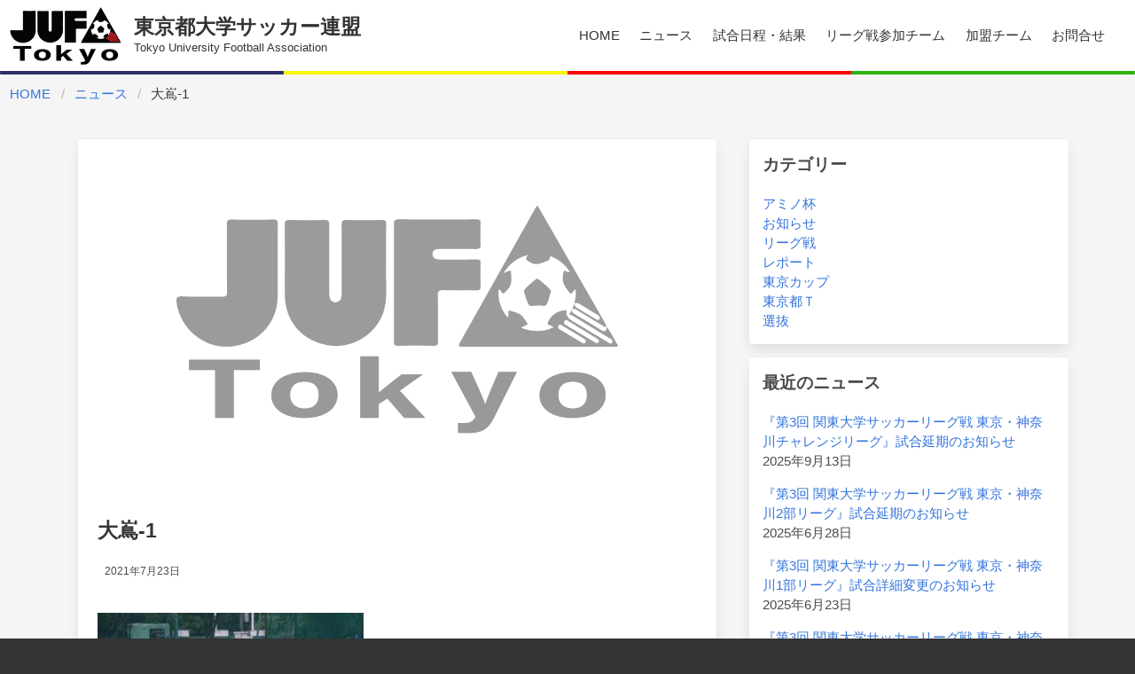

--- FILE ---
content_type: text/html; charset=UTF-8
request_url: https://www.f-togakuren.com/archives/2346/%E5%A4%A7%E5%B6%8C-1
body_size: 9594
content:
<!DOCTYPE html><html class="is-fullheight has-navbar-fixed-top" dir="ltr" lang="ja" prefix="og: https://ogp.me/ns#">
<head>
  <meta charset="UTF-8">
  <meta name="viewport" content="width=device-width, initial-scale=1">
  <link rel="profile" href="http://gmpg.org/xfn/11"><title>大嶌-1 | 東京都大学サッカー連盟</title>
	<style>img:is([sizes="auto" i], [sizes^="auto," i]) { contain-intrinsic-size: 3000px 1500px }</style>
	
		<!-- All in One SEO 4.9.1.1 - aioseo.com -->
	<meta name="robots" content="max-image-preview:large" />
	<meta name="author" content="editor"/>
	<link rel="canonical" href="https://www.f-togakuren.com/archives/2346/%e5%a4%a7%e5%b6%8c-1" />
	<meta name="generator" content="All in One SEO (AIOSEO) 4.9.1.1" />

		<!-- Global site tag (gtag.js) - Google Analytics -->
<script async src="https://www.googletagmanager.com/gtag/js?id=G-NFC0V86TC6"></script>
<script>
 window.dataLayer = window.dataLayer || [];
 function gtag(){dataLayer.push(arguments);}
 gtag('js', new Date());

 gtag('config', 'G-NFC0V86TC6');
</script>
		<meta property="og:locale" content="ja_JP" />
		<meta property="og:site_name" content="東京都大学サッカー連盟" />
		<meta property="og:type" content="article" />
		<meta property="og:title" content="大嶌-1 | 東京都大学サッカー連盟" />
		<meta property="og:url" content="https://www.f-togakuren.com/archives/2346/%e5%a4%a7%e5%b6%8c-1" />
		<meta property="og:image" content="https://www.f-togakuren.com/wp-content/uploads/2022/02/OGP.png" />
		<meta property="og:image:secure_url" content="https://www.f-togakuren.com/wp-content/uploads/2022/02/OGP.png" />
		<meta property="og:image:width" content="1200" />
		<meta property="og:image:height" content="630" />
		<meta property="article:published_time" content="2021-07-23T10:14:06+00:00" />
		<meta property="article:modified_time" content="2021-07-23T10:14:06+00:00" />
		<meta name="twitter:card" content="summary_large_image" />
		<meta name="twitter:title" content="大嶌-1 | 東京都大学サッカー連盟" />
		<meta name="twitter:image" content="https://www.f-togakuren.com/wp-content/uploads/2022/02/OGP.png" />
		<script type="application/ld+json" class="aioseo-schema">
			{"@context":"https:\/\/schema.org","@graph":[{"@type":"BreadcrumbList","@id":"https:\/\/www.f-togakuren.com\/archives\/2346\/%e5%a4%a7%e5%b6%8c-1#breadcrumblist","itemListElement":[{"@type":"ListItem","@id":"https:\/\/www.f-togakuren.com#listItem","position":1,"name":"Home","item":"https:\/\/www.f-togakuren.com","nextItem":{"@type":"ListItem","@id":"https:\/\/www.f-togakuren.com\/archives\/2346\/%e5%a4%a7%e5%b6%8c-1#listItem","name":"\u5927\u5d8c-1"}},{"@type":"ListItem","@id":"https:\/\/www.f-togakuren.com\/archives\/2346\/%e5%a4%a7%e5%b6%8c-1#listItem","position":2,"name":"\u5927\u5d8c-1","previousItem":{"@type":"ListItem","@id":"https:\/\/www.f-togakuren.com#listItem","name":"Home"}}]},{"@type":"ItemPage","@id":"https:\/\/www.f-togakuren.com\/archives\/2346\/%e5%a4%a7%e5%b6%8c-1#itempage","url":"https:\/\/www.f-togakuren.com\/archives\/2346\/%e5%a4%a7%e5%b6%8c-1","name":"\u5927\u5d8c-1 | \u6771\u4eac\u90fd\u5927\u5b66\u30b5\u30c3\u30ab\u30fc\u9023\u76df","inLanguage":"ja","isPartOf":{"@id":"https:\/\/www.f-togakuren.com\/#website"},"breadcrumb":{"@id":"https:\/\/www.f-togakuren.com\/archives\/2346\/%e5%a4%a7%e5%b6%8c-1#breadcrumblist"},"author":{"@id":"https:\/\/www.f-togakuren.com\/archives\/author\/editor#author"},"creator":{"@id":"https:\/\/www.f-togakuren.com\/archives\/author\/editor#author"},"datePublished":"2021-07-23T19:14:06+09:00","dateModified":"2021-07-23T19:14:06+09:00"},{"@type":"Organization","@id":"https:\/\/www.f-togakuren.com\/#organization","name":"\u6771\u4eac\u90fd\u5927\u5b66\u30b5\u30c3\u30ab\u30fc\u9023\u76df","description":"\u6771\u4eac\u90fd\u5927\u5b66\u30b5\u30c3\u30ab\u30fc\u9023\u76df\u30aa\u30d5\u30a3\u30b7\u30e3\u30eb\u30b5\u30a4\u30c8","url":"https:\/\/www.f-togakuren.com\/","logo":{"@type":"ImageObject","url":"https:\/\/www.f-togakuren.com\/wp-content\/uploads\/2021\/07\/\u5927\u5d8c-1.jpg","@id":"https:\/\/www.f-togakuren.com\/archives\/2346\/%e5%a4%a7%e5%b6%8c-1\/#organizationLogo"},"image":{"@id":"https:\/\/www.f-togakuren.com\/archives\/2346\/%e5%a4%a7%e5%b6%8c-1\/#organizationLogo"}},{"@type":"Person","@id":"https:\/\/www.f-togakuren.com\/archives\/author\/editor#author","url":"https:\/\/www.f-togakuren.com\/archives\/author\/editor","name":"editor"},{"@type":"WebSite","@id":"https:\/\/www.f-togakuren.com\/#website","url":"https:\/\/www.f-togakuren.com\/","name":"\u6771\u4eac\u90fd\u5927\u5b66\u30b5\u30c3\u30ab\u30fc\u9023\u76df","description":"\u6771\u4eac\u90fd\u5927\u5b66\u30b5\u30c3\u30ab\u30fc\u9023\u76df\u30aa\u30d5\u30a3\u30b7\u30e3\u30eb\u30b5\u30a4\u30c8","inLanguage":"ja","publisher":{"@id":"https:\/\/www.f-togakuren.com\/#organization"}}]}
		</script>
		<!-- All in One SEO -->

<link rel='dns-prefetch' href='//cdn.jsdelivr.net' />
<link rel='dns-prefetch' href='//cdnjs.cloudflare.com' />
<link rel="alternate" type="application/rss+xml" title="東京都大学サッカー連盟 &raquo; フィード" href="https://www.f-togakuren.com/feed" />
<link rel="alternate" type="application/rss+xml" title="東京都大学サッカー連盟 &raquo; コメントフィード" href="https://www.f-togakuren.com/comments/feed" />
<script type="text/javascript">
/* <![CDATA[ */
window._wpemojiSettings = {"baseUrl":"https:\/\/s.w.org\/images\/core\/emoji\/16.0.1\/72x72\/","ext":".png","svgUrl":"https:\/\/s.w.org\/images\/core\/emoji\/16.0.1\/svg\/","svgExt":".svg","source":{"concatemoji":"https:\/\/www.f-togakuren.com\/wp-includes\/js\/wp-emoji-release.min.js?ver=6.8.3"}};
/*! This file is auto-generated */
!function(s,n){var o,i,e;function c(e){try{var t={supportTests:e,timestamp:(new Date).valueOf()};sessionStorage.setItem(o,JSON.stringify(t))}catch(e){}}function p(e,t,n){e.clearRect(0,0,e.canvas.width,e.canvas.height),e.fillText(t,0,0);var t=new Uint32Array(e.getImageData(0,0,e.canvas.width,e.canvas.height).data),a=(e.clearRect(0,0,e.canvas.width,e.canvas.height),e.fillText(n,0,0),new Uint32Array(e.getImageData(0,0,e.canvas.width,e.canvas.height).data));return t.every(function(e,t){return e===a[t]})}function u(e,t){e.clearRect(0,0,e.canvas.width,e.canvas.height),e.fillText(t,0,0);for(var n=e.getImageData(16,16,1,1),a=0;a<n.data.length;a++)if(0!==n.data[a])return!1;return!0}function f(e,t,n,a){switch(t){case"flag":return n(e,"\ud83c\udff3\ufe0f\u200d\u26a7\ufe0f","\ud83c\udff3\ufe0f\u200b\u26a7\ufe0f")?!1:!n(e,"\ud83c\udde8\ud83c\uddf6","\ud83c\udde8\u200b\ud83c\uddf6")&&!n(e,"\ud83c\udff4\udb40\udc67\udb40\udc62\udb40\udc65\udb40\udc6e\udb40\udc67\udb40\udc7f","\ud83c\udff4\u200b\udb40\udc67\u200b\udb40\udc62\u200b\udb40\udc65\u200b\udb40\udc6e\u200b\udb40\udc67\u200b\udb40\udc7f");case"emoji":return!a(e,"\ud83e\udedf")}return!1}function g(e,t,n,a){var r="undefined"!=typeof WorkerGlobalScope&&self instanceof WorkerGlobalScope?new OffscreenCanvas(300,150):s.createElement("canvas"),o=r.getContext("2d",{willReadFrequently:!0}),i=(o.textBaseline="top",o.font="600 32px Arial",{});return e.forEach(function(e){i[e]=t(o,e,n,a)}),i}function t(e){var t=s.createElement("script");t.src=e,t.defer=!0,s.head.appendChild(t)}"undefined"!=typeof Promise&&(o="wpEmojiSettingsSupports",i=["flag","emoji"],n.supports={everything:!0,everythingExceptFlag:!0},e=new Promise(function(e){s.addEventListener("DOMContentLoaded",e,{once:!0})}),new Promise(function(t){var n=function(){try{var e=JSON.parse(sessionStorage.getItem(o));if("object"==typeof e&&"number"==typeof e.timestamp&&(new Date).valueOf()<e.timestamp+604800&&"object"==typeof e.supportTests)return e.supportTests}catch(e){}return null}();if(!n){if("undefined"!=typeof Worker&&"undefined"!=typeof OffscreenCanvas&&"undefined"!=typeof URL&&URL.createObjectURL&&"undefined"!=typeof Blob)try{var e="postMessage("+g.toString()+"("+[JSON.stringify(i),f.toString(),p.toString(),u.toString()].join(",")+"));",a=new Blob([e],{type:"text/javascript"}),r=new Worker(URL.createObjectURL(a),{name:"wpTestEmojiSupports"});return void(r.onmessage=function(e){c(n=e.data),r.terminate(),t(n)})}catch(e){}c(n=g(i,f,p,u))}t(n)}).then(function(e){for(var t in e)n.supports[t]=e[t],n.supports.everything=n.supports.everything&&n.supports[t],"flag"!==t&&(n.supports.everythingExceptFlag=n.supports.everythingExceptFlag&&n.supports[t]);n.supports.everythingExceptFlag=n.supports.everythingExceptFlag&&!n.supports.flag,n.DOMReady=!1,n.readyCallback=function(){n.DOMReady=!0}}).then(function(){return e}).then(function(){var e;n.supports.everything||(n.readyCallback(),(e=n.source||{}).concatemoji?t(e.concatemoji):e.wpemoji&&e.twemoji&&(t(e.twemoji),t(e.wpemoji)))}))}((window,document),window._wpemojiSettings);
/* ]]> */
</script>
<style id='wp-emoji-styles-inline-css' type='text/css'>

	img.wp-smiley, img.emoji {
		display: inline !important;
		border: none !important;
		box-shadow: none !important;
		height: 1em !important;
		width: 1em !important;
		margin: 0 0.07em !important;
		vertical-align: -0.1em !important;
		background: none !important;
		padding: 0 !important;
	}
</style>
<link rel='stylesheet' id='wp-block-library-css' href='https://www.f-togakuren.com/wp-includes/css/dist/block-library/style.min.css?ver=6.8.3' type='text/css' media='all' />
<style id='classic-theme-styles-inline-css' type='text/css'>
/*! This file is auto-generated */
.wp-block-button__link{color:#fff;background-color:#32373c;border-radius:9999px;box-shadow:none;text-decoration:none;padding:calc(.667em + 2px) calc(1.333em + 2px);font-size:1.125em}.wp-block-file__button{background:#32373c;color:#fff;text-decoration:none}
</style>
<link rel='stylesheet' id='aioseo/css/src/vue/standalone/blocks/table-of-contents/global.scss-css' href='https://www.f-togakuren.com/wp-content/plugins/all-in-one-seo-pack/dist/Lite/assets/css/table-of-contents/global.e90f6d47.css?ver=4.9.1.1' type='text/css' media='all' />
<style id='global-styles-inline-css' type='text/css'>
:root{--wp--preset--aspect-ratio--square: 1;--wp--preset--aspect-ratio--4-3: 4/3;--wp--preset--aspect-ratio--3-4: 3/4;--wp--preset--aspect-ratio--3-2: 3/2;--wp--preset--aspect-ratio--2-3: 2/3;--wp--preset--aspect-ratio--16-9: 16/9;--wp--preset--aspect-ratio--9-16: 9/16;--wp--preset--color--black: #000000;--wp--preset--color--cyan-bluish-gray: #abb8c3;--wp--preset--color--white: #ffffff;--wp--preset--color--pale-pink: #f78da7;--wp--preset--color--vivid-red: #cf2e2e;--wp--preset--color--luminous-vivid-orange: #ff6900;--wp--preset--color--luminous-vivid-amber: #fcb900;--wp--preset--color--light-green-cyan: #7bdcb5;--wp--preset--color--vivid-green-cyan: #00d084;--wp--preset--color--pale-cyan-blue: #8ed1fc;--wp--preset--color--vivid-cyan-blue: #0693e3;--wp--preset--color--vivid-purple: #9b51e0;--wp--preset--gradient--vivid-cyan-blue-to-vivid-purple: linear-gradient(135deg,rgba(6,147,227,1) 0%,rgb(155,81,224) 100%);--wp--preset--gradient--light-green-cyan-to-vivid-green-cyan: linear-gradient(135deg,rgb(122,220,180) 0%,rgb(0,208,130) 100%);--wp--preset--gradient--luminous-vivid-amber-to-luminous-vivid-orange: linear-gradient(135deg,rgba(252,185,0,1) 0%,rgba(255,105,0,1) 100%);--wp--preset--gradient--luminous-vivid-orange-to-vivid-red: linear-gradient(135deg,rgba(255,105,0,1) 0%,rgb(207,46,46) 100%);--wp--preset--gradient--very-light-gray-to-cyan-bluish-gray: linear-gradient(135deg,rgb(238,238,238) 0%,rgb(169,184,195) 100%);--wp--preset--gradient--cool-to-warm-spectrum: linear-gradient(135deg,rgb(74,234,220) 0%,rgb(151,120,209) 20%,rgb(207,42,186) 40%,rgb(238,44,130) 60%,rgb(251,105,98) 80%,rgb(254,248,76) 100%);--wp--preset--gradient--blush-light-purple: linear-gradient(135deg,rgb(255,206,236) 0%,rgb(152,150,240) 100%);--wp--preset--gradient--blush-bordeaux: linear-gradient(135deg,rgb(254,205,165) 0%,rgb(254,45,45) 50%,rgb(107,0,62) 100%);--wp--preset--gradient--luminous-dusk: linear-gradient(135deg,rgb(255,203,112) 0%,rgb(199,81,192) 50%,rgb(65,88,208) 100%);--wp--preset--gradient--pale-ocean: linear-gradient(135deg,rgb(255,245,203) 0%,rgb(182,227,212) 50%,rgb(51,167,181) 100%);--wp--preset--gradient--electric-grass: linear-gradient(135deg,rgb(202,248,128) 0%,rgb(113,206,126) 100%);--wp--preset--gradient--midnight: linear-gradient(135deg,rgb(2,3,129) 0%,rgb(40,116,252) 100%);--wp--preset--font-size--small: 13px;--wp--preset--font-size--medium: 20px;--wp--preset--font-size--large: 36px;--wp--preset--font-size--x-large: 42px;--wp--preset--spacing--20: 0.44rem;--wp--preset--spacing--30: 0.67rem;--wp--preset--spacing--40: 1rem;--wp--preset--spacing--50: 1.5rem;--wp--preset--spacing--60: 2.25rem;--wp--preset--spacing--70: 3.38rem;--wp--preset--spacing--80: 5.06rem;--wp--preset--shadow--natural: 6px 6px 9px rgba(0, 0, 0, 0.2);--wp--preset--shadow--deep: 12px 12px 50px rgba(0, 0, 0, 0.4);--wp--preset--shadow--sharp: 6px 6px 0px rgba(0, 0, 0, 0.2);--wp--preset--shadow--outlined: 6px 6px 0px -3px rgba(255, 255, 255, 1), 6px 6px rgba(0, 0, 0, 1);--wp--preset--shadow--crisp: 6px 6px 0px rgba(0, 0, 0, 1);}:where(.is-layout-flex){gap: 0.5em;}:where(.is-layout-grid){gap: 0.5em;}body .is-layout-flex{display: flex;}.is-layout-flex{flex-wrap: wrap;align-items: center;}.is-layout-flex > :is(*, div){margin: 0;}body .is-layout-grid{display: grid;}.is-layout-grid > :is(*, div){margin: 0;}:where(.wp-block-columns.is-layout-flex){gap: 2em;}:where(.wp-block-columns.is-layout-grid){gap: 2em;}:where(.wp-block-post-template.is-layout-flex){gap: 1.25em;}:where(.wp-block-post-template.is-layout-grid){gap: 1.25em;}.has-black-color{color: var(--wp--preset--color--black) !important;}.has-cyan-bluish-gray-color{color: var(--wp--preset--color--cyan-bluish-gray) !important;}.has-white-color{color: var(--wp--preset--color--white) !important;}.has-pale-pink-color{color: var(--wp--preset--color--pale-pink) !important;}.has-vivid-red-color{color: var(--wp--preset--color--vivid-red) !important;}.has-luminous-vivid-orange-color{color: var(--wp--preset--color--luminous-vivid-orange) !important;}.has-luminous-vivid-amber-color{color: var(--wp--preset--color--luminous-vivid-amber) !important;}.has-light-green-cyan-color{color: var(--wp--preset--color--light-green-cyan) !important;}.has-vivid-green-cyan-color{color: var(--wp--preset--color--vivid-green-cyan) !important;}.has-pale-cyan-blue-color{color: var(--wp--preset--color--pale-cyan-blue) !important;}.has-vivid-cyan-blue-color{color: var(--wp--preset--color--vivid-cyan-blue) !important;}.has-vivid-purple-color{color: var(--wp--preset--color--vivid-purple) !important;}.has-black-background-color{background-color: var(--wp--preset--color--black) !important;}.has-cyan-bluish-gray-background-color{background-color: var(--wp--preset--color--cyan-bluish-gray) !important;}.has-white-background-color{background-color: var(--wp--preset--color--white) !important;}.has-pale-pink-background-color{background-color: var(--wp--preset--color--pale-pink) !important;}.has-vivid-red-background-color{background-color: var(--wp--preset--color--vivid-red) !important;}.has-luminous-vivid-orange-background-color{background-color: var(--wp--preset--color--luminous-vivid-orange) !important;}.has-luminous-vivid-amber-background-color{background-color: var(--wp--preset--color--luminous-vivid-amber) !important;}.has-light-green-cyan-background-color{background-color: var(--wp--preset--color--light-green-cyan) !important;}.has-vivid-green-cyan-background-color{background-color: var(--wp--preset--color--vivid-green-cyan) !important;}.has-pale-cyan-blue-background-color{background-color: var(--wp--preset--color--pale-cyan-blue) !important;}.has-vivid-cyan-blue-background-color{background-color: var(--wp--preset--color--vivid-cyan-blue) !important;}.has-vivid-purple-background-color{background-color: var(--wp--preset--color--vivid-purple) !important;}.has-black-border-color{border-color: var(--wp--preset--color--black) !important;}.has-cyan-bluish-gray-border-color{border-color: var(--wp--preset--color--cyan-bluish-gray) !important;}.has-white-border-color{border-color: var(--wp--preset--color--white) !important;}.has-pale-pink-border-color{border-color: var(--wp--preset--color--pale-pink) !important;}.has-vivid-red-border-color{border-color: var(--wp--preset--color--vivid-red) !important;}.has-luminous-vivid-orange-border-color{border-color: var(--wp--preset--color--luminous-vivid-orange) !important;}.has-luminous-vivid-amber-border-color{border-color: var(--wp--preset--color--luminous-vivid-amber) !important;}.has-light-green-cyan-border-color{border-color: var(--wp--preset--color--light-green-cyan) !important;}.has-vivid-green-cyan-border-color{border-color: var(--wp--preset--color--vivid-green-cyan) !important;}.has-pale-cyan-blue-border-color{border-color: var(--wp--preset--color--pale-cyan-blue) !important;}.has-vivid-cyan-blue-border-color{border-color: var(--wp--preset--color--vivid-cyan-blue) !important;}.has-vivid-purple-border-color{border-color: var(--wp--preset--color--vivid-purple) !important;}.has-vivid-cyan-blue-to-vivid-purple-gradient-background{background: var(--wp--preset--gradient--vivid-cyan-blue-to-vivid-purple) !important;}.has-light-green-cyan-to-vivid-green-cyan-gradient-background{background: var(--wp--preset--gradient--light-green-cyan-to-vivid-green-cyan) !important;}.has-luminous-vivid-amber-to-luminous-vivid-orange-gradient-background{background: var(--wp--preset--gradient--luminous-vivid-amber-to-luminous-vivid-orange) !important;}.has-luminous-vivid-orange-to-vivid-red-gradient-background{background: var(--wp--preset--gradient--luminous-vivid-orange-to-vivid-red) !important;}.has-very-light-gray-to-cyan-bluish-gray-gradient-background{background: var(--wp--preset--gradient--very-light-gray-to-cyan-bluish-gray) !important;}.has-cool-to-warm-spectrum-gradient-background{background: var(--wp--preset--gradient--cool-to-warm-spectrum) !important;}.has-blush-light-purple-gradient-background{background: var(--wp--preset--gradient--blush-light-purple) !important;}.has-blush-bordeaux-gradient-background{background: var(--wp--preset--gradient--blush-bordeaux) !important;}.has-luminous-dusk-gradient-background{background: var(--wp--preset--gradient--luminous-dusk) !important;}.has-pale-ocean-gradient-background{background: var(--wp--preset--gradient--pale-ocean) !important;}.has-electric-grass-gradient-background{background: var(--wp--preset--gradient--electric-grass) !important;}.has-midnight-gradient-background{background: var(--wp--preset--gradient--midnight) !important;}.has-small-font-size{font-size: var(--wp--preset--font-size--small) !important;}.has-medium-font-size{font-size: var(--wp--preset--font-size--medium) !important;}.has-large-font-size{font-size: var(--wp--preset--font-size--large) !important;}.has-x-large-font-size{font-size: var(--wp--preset--font-size--x-large) !important;}
:where(.wp-block-post-template.is-layout-flex){gap: 1.25em;}:where(.wp-block-post-template.is-layout-grid){gap: 1.25em;}
:where(.wp-block-columns.is-layout-flex){gap: 2em;}:where(.wp-block-columns.is-layout-grid){gap: 2em;}
:root :where(.wp-block-pullquote){font-size: 1.5em;line-height: 1.6;}
</style>
<link rel='stylesheet' id='hooper-css-css' href='https://cdn.jsdelivr.net/npm/hooper@0.3.4/dist/hooper.css?ver=6.8.3' type='text/css' media='all' />
<link rel='stylesheet' id='hgpress-fontawesome-css' href='https://www.f-togakuren.com/wp-content/themes/f-togakuren/css/fontawesome6/css/all.min.css?ver=6.8.3' type='text/css' media='all' />
<link rel='stylesheet' id='hgpress-bulma-style-css' href='https://www.f-togakuren.com/wp-content/themes/hgpress/frontend/bulma/css/style.min.css?ver=6.8.3' type='text/css' media='all' />
<link rel='stylesheet' id='bulma-modal-fx-css' href='https://www.f-togakuren.com/wp-content/themes/f-togakuren/css/bulma-modal-fx/modal-fx.min.css?ver=1.1.0' type='text/css' media='all' />
<link rel='stylesheet' id='hgpress-style-css' href='https://www.f-togakuren.com/wp-content/themes/f-togakuren/style.css?ver=6.8.3' type='text/css' media='all' />
<script type="text/javascript" src="https://cdn.jsdelivr.net/npm/vue@2.7.10/dist/vue.min.js?ver=2.7.10" id="vue-js"></script>
<script type="text/javascript" src="https://cdnjs.cloudflare.com/ajax/libs/axios/0.21.1/axios.min.js?ver=0.21.1" id="axios-js"></script>
<script type="text/javascript" src="https://cdnjs.cloudflare.com/ajax/libs/dayjs/1.9.7/dayjs.min.js?ver=1.9.7" id="dayjs-js"></script>
<script type="text/javascript" src="https://cdnjs.cloudflare.com/ajax/libs/dayjs/1.9.7/locale/ja.min.js?ver=1.9.7" id="dayjs-ja-js"></script>
<script type="text/javascript" src="https://cdn.jsdelivr.net/npm/lodash@4.17.20/lodash.min.js?ver=4.17.20" id="lodash-js-js"></script>
<script type="text/javascript" src="https://cdn.jsdelivr.net/npm/hooper@0.3.4/dist/hooper.min.js?ver=0.3.4" id="hooper-js"></script>
<script type="text/javascript" src="https://cdn.jsdelivr.net/npm/vue-dragscroll@3.0.1/dist/vue-dragscroll.min.js?ver=3.0.1" id="dragscroll-js"></script>
<link rel="https://api.w.org/" href="https://www.f-togakuren.com/wp-json/" /><link rel="alternate" title="JSON" type="application/json" href="https://www.f-togakuren.com/wp-json/wp/v2/media/2382" /><link rel="EditURI" type="application/rsd+xml" title="RSD" href="https://www.f-togakuren.com/xmlrpc.php?rsd" />
<meta name="generator" content="WordPress 6.8.3" />
<link rel='shortlink' href='https://www.f-togakuren.com/?p=2382' />
<link rel="alternate" title="oEmbed (JSON)" type="application/json+oembed" href="https://www.f-togakuren.com/wp-json/oembed/1.0/embed?url=https%3A%2F%2Fwww.f-togakuren.com%2Farchives%2F2346%2F%25e5%25a4%25a7%25e5%25b6%258c-1" />
<link rel="alternate" title="oEmbed (XML)" type="text/xml+oembed" href="https://www.f-togakuren.com/wp-json/oembed/1.0/embed?url=https%3A%2F%2Fwww.f-togakuren.com%2Farchives%2F2346%2F%25e5%25a4%25a7%25e5%25b6%258c-1&#038;format=xml" />
<link rel="icon" href="https://www.f-togakuren.com/wp-content/uploads/2022/01/cropped-アイコンJT_丸-1-32x32.png" sizes="32x32" />
<link rel="icon" href="https://www.f-togakuren.com/wp-content/uploads/2022/01/cropped-アイコンJT_丸-1-192x192.png" sizes="192x192" />
<link rel="apple-touch-icon" href="https://www.f-togakuren.com/wp-content/uploads/2022/01/cropped-アイコンJT_丸-1-180x180.png" />
<meta name="msapplication-TileImage" content="https://www.f-togakuren.com/wp-content/uploads/2022/01/cropped-アイコンJT_丸-1-270x270.png" />
		<style type="text/css" id="wp-custom-css">
			.wp-block-table.is-style-regular table {
	margin: 1em 0;
	border: 1px solid #ccc;
}
		</style>
		</head><body class="attachment wp-singular attachment-template-default single single-attachment postid-2382 attachmentid-2382 attachment-jpeg wp-theme-hgpress wp-child-theme-f-togakuren group-blog">
<div id="page" class="site"><a class="skip-link screen-reader-text" href="#content">Skip to content</a><header id="header">
  <nav class="navbar is-fixed-top is-flex-wrap-wrap" id="site-navigation" role="navigation">
    <div class="navbar-brand"><a class="navbar-item" href="/">
        <div class="header-logo"><img src="https://www.f-togakuren.com/wp-content/themes/f-togakuren/images/header-logo-2022.png" alt="東京都大学サッカー連盟ロゴマーク"></div>
        <div class="ml-4">          <div class="header-title">東京都大学サッカー連盟</div>          <div class="header-title-en">Tokyo University Football Association</div>
        </div></a>
			<button id="menu-toggle" class="navbar-burger" 
				style="border: none; background: inherit; color: inherit; height: auto;" 
				aria-controls="primary-menu" aria-expanded="false">
				<span></span>
				<span></span>
				<span></span>
			</button></div>
    <div class="navbar-menu">
      <div class="navbar-start"></div><div id="navigation" class="navbar-end"><a class='navbar-item HOME' href='https://www.f-togakuren.com/'>HOME</a><a class='navbar-item ニュース' href='https://www.f-togakuren.com/news'>ニュース</a><a class='navbar-item 試合日程・結果' href='https://www.f-togakuren.com/match'>試合日程・結果</a><a class='navbar-item リーグ戦参加チーム' href='https://www.f-togakuren.com/league-teams'>リーグ戦参加チーム</a><a class='navbar-item 加盟チーム' href='https://www.f-togakuren.com/official-teams'>加盟チーム</a></div><div class="menu-%e3%83%a2%e3%83%90%e3%82%a4%e3%83%ab%e3%83%a1%e3%83%8b%e3%83%a5%e3%83%bc-container"><ul id="menu-%e3%83%a2%e3%83%90%e3%82%a4%e3%83%ab%e3%83%a1%e3%83%8b%e3%83%a5%e3%83%bc" class="navbar-end is-hidden-desktop"><a class='navbar-item 連盟情報' href='https://www.f-togakuren.com/overview'>連盟情報</a></ul></div>      <div class="navbar-end ml-0"><a class="navbar-item" href="https://forms.gle/RnjRQ3nxpT2gbUF27" target="_blank" rel="noopener noreferrer">お問合せ</a></div>
      <div class="navbar-end ml-0">
        <div class="navbar-item"></div>
      </div>
    </div>
    <div class="symbolic-color-bar"></div>
  </nav>
</header><div id="content" class="site-content"><div class="pt-3 px-3">  <nav class="breadcrumb" aria-label="breadcrumbs">
    <ul>
                  <li><a href="https://www.f-togakuren.com">HOME</a></li>
                        <li><a href="https://www.f-togakuren.com/news">ニュース</a></li>
                        <li class="is-active"><a href="#" aria-current="page">大嶌-1</a></li>
              </ul>
  </nav>
  </div>
<div class="container wrapper">
  <div class="columns">
    <div class="column is-8">
      <div class="content-area" id="primary">
        <main class="site-main" id="main" role="main">
          <article id="post-2382" class="card post-2382 attachment type-attachment status-inherit hentry">
          <div class="card-image">
            <figure class="image is-16by9">
              <img src="https://www.f-togakuren.com/wp-content/uploads/2022/02/default-post-thumbnail-202202.png"/></figure>
          </div>
          <div class="card-content">
            <div class="media">
              <header class="media-content">
                <h1 class="title is-4">大嶌-1</h1>
                <div class="is-flex mb-4">                  <div class="ml-2 postted-date">  <span class="posted-on">
      <time class="entry-date published updated" datetime="2021-07-23T19:14:06+09:00">2021年7月23日</time>
    </span>
  </div>
                </div>
              </header>
            </div>
            <div class="content entry-content"><p class="attachment"><a href='https://www.f-togakuren.com/wp-content/uploads/2021/07/大嶌-1.jpg'><img fetchpriority="high" decoding="async" width="300" height="200" src="https://www.f-togakuren.com/wp-content/uploads/2021/07/大嶌-1-300x200.jpg" class="attachment-medium size-medium" alt="" srcset="https://www.f-togakuren.com/wp-content/uploads/2021/07/大嶌-1-300x200.jpg 300w, https://www.f-togakuren.com/wp-content/uploads/2021/07/大嶌-1-1024x684.jpg 1024w, https://www.f-togakuren.com/wp-content/uploads/2021/07/大嶌-1-768x513.jpg 768w, https://www.f-togakuren.com/wp-content/uploads/2021/07/大嶌-1-1536x1026.jpg 1536w, https://www.f-togakuren.com/wp-content/uploads/2021/07/大嶌-1.jpg 1566w" sizes="(max-width: 300px) 100vw, 300px" /></a></p>
</div>
          </div></article>        </main>
        <div class="posts-navigation my-6">
	<nav class="navigation post-navigation" aria-label="投稿">
		<h2 class="screen-reader-text">投稿ナビゲーション</h2>
		<div class="nav-links"><div class="nav-previous"><a href="https://www.f-togakuren.com/archives/2346" rel="prev">『「アミノバイタル®」カップ2021 第10回関東大学サッカートーナメント大会』3位決定戦 山梨学院大学vs東京学芸大学 マッチレビュー</a></div></div>
	</nav></div>
      </div>
    </div>
    <div class="column is-4"><aside class="widget-area" id="secondary" role="complementary"><section id="categories-2" class="widget widget_categories card mb-4 p-4"><h2 class="widget-title is-size-5 has-text-weight-bold">カテゴリー</h2>
			<ul>
					<li class="cat-item cat-item-9"><a href="https://www.f-togakuren.com/archives/category/aminovitalcup">アミノ杯</a>
</li>
	<li class="cat-item cat-item-1"><a href="https://www.f-togakuren.com/archives/category/news">お知らせ</a>
</li>
	<li class="cat-item cat-item-16"><a href="https://www.f-togakuren.com/archives/category/league">リーグ戦</a>
</li>
	<li class="cat-item cat-item-18"><a href="https://www.f-togakuren.com/archives/category/report">レポート</a>
</li>
	<li class="cat-item cat-item-42"><a href="https://www.f-togakuren.com/archives/category/%e6%9d%b1%e4%ba%ac%e3%82%ab%e3%83%83%e3%83%97">東京カップ</a>
</li>
	<li class="cat-item cat-item-17"><a href="https://www.f-togakuren.com/archives/category/tokyo-tournament">東京都Ｔ</a>
</li>
	<li class="cat-item cat-item-19"><a href="https://www.f-togakuren.com/archives/category/selected-team">選抜</a>
</li>
			</ul>

			</section>
		<section id="recent-posts-2" class="widget widget_recent_entries card mb-4 p-4">
		<h2 class="widget-title is-size-5 has-text-weight-bold">最近のニュース</h2>
		<ul>
											<li>
					<a href="https://www.f-togakuren.com/archives/6853">『第3回 関東大学サッカーリーグ戦 東京・神奈川チャレンジリーグ』試合延期のお知らせ</a>
											<span class="post-date">2025年9月13日</span>
									</li>
											<li>
					<a href="https://www.f-togakuren.com/archives/6844">『第3回 関東大学サッカーリーグ戦 東京・神奈川2部リーグ』試合延期のお知らせ</a>
											<span class="post-date">2025年6月28日</span>
									</li>
											<li>
					<a href="https://www.f-togakuren.com/archives/6840">『第3回 関東大学サッカーリーグ戦 東京・神奈川1部リーグ』試合詳細変更のお知らせ</a>
											<span class="post-date">2025年6月23日</span>
									</li>
											<li>
					<a href="https://www.f-togakuren.com/archives/6794">『第3回 関東大学サッカーリーグ戦 東京・神奈川チャレンジ』試合延期のお知らせ</a>
											<span class="post-date">2025年6月15日</span>
									</li>
											<li>
					<a href="https://www.f-togakuren.com/archives/6780">『第3回 関東大学サッカーリーグ戦 東京・神奈川』試合延期のお知らせ</a>
											<span class="post-date">2025年6月8日</span>
									</li>
					</ul>

		</section><section id="archives-2" class="widget widget_archive card mb-4 p-4"><h2 class="widget-title is-size-5 has-text-weight-bold">過去のニュース</h2>		<label class="screen-reader-text" for="archives-dropdown-2">過去のニュース</label>
		<select id="archives-dropdown-2" name="archive-dropdown">
			
			<option value="">月を選択</option>
				<option value='https://www.f-togakuren.com/archives/date/2025/09'> 2025年9月 </option>
	<option value='https://www.f-togakuren.com/archives/date/2025/06'> 2025年6月 </option>
	<option value='https://www.f-togakuren.com/archives/date/2025/05'> 2025年5月 </option>
	<option value='https://www.f-togakuren.com/archives/date/2025/04'> 2025年4月 </option>
	<option value='https://www.f-togakuren.com/archives/date/2025/03'> 2025年3月 </option>
	<option value='https://www.f-togakuren.com/archives/date/2025/02'> 2025年2月 </option>
	<option value='https://www.f-togakuren.com/archives/date/2024/11'> 2024年11月 </option>
	<option value='https://www.f-togakuren.com/archives/date/2024/10'> 2024年10月 </option>
	<option value='https://www.f-togakuren.com/archives/date/2024/09'> 2024年9月 </option>
	<option value='https://www.f-togakuren.com/archives/date/2024/08'> 2024年8月 </option>
	<option value='https://www.f-togakuren.com/archives/date/2024/06'> 2024年6月 </option>
	<option value='https://www.f-togakuren.com/archives/date/2024/05'> 2024年5月 </option>
	<option value='https://www.f-togakuren.com/archives/date/2024/04'> 2024年4月 </option>
	<option value='https://www.f-togakuren.com/archives/date/2024/03'> 2024年3月 </option>
	<option value='https://www.f-togakuren.com/archives/date/2024/02'> 2024年2月 </option>
	<option value='https://www.f-togakuren.com/archives/date/2023/12'> 2023年12月 </option>
	<option value='https://www.f-togakuren.com/archives/date/2023/11'> 2023年11月 </option>
	<option value='https://www.f-togakuren.com/archives/date/2023/10'> 2023年10月 </option>
	<option value='https://www.f-togakuren.com/archives/date/2023/09'> 2023年9月 </option>
	<option value='https://www.f-togakuren.com/archives/date/2023/08'> 2023年8月 </option>
	<option value='https://www.f-togakuren.com/archives/date/2023/07'> 2023年7月 </option>
	<option value='https://www.f-togakuren.com/archives/date/2023/06'> 2023年6月 </option>
	<option value='https://www.f-togakuren.com/archives/date/2023/05'> 2023年5月 </option>
	<option value='https://www.f-togakuren.com/archives/date/2023/04'> 2023年4月 </option>
	<option value='https://www.f-togakuren.com/archives/date/2023/03'> 2023年3月 </option>
	<option value='https://www.f-togakuren.com/archives/date/2023/02'> 2023年2月 </option>
	<option value='https://www.f-togakuren.com/archives/date/2022/12'> 2022年12月 </option>
	<option value='https://www.f-togakuren.com/archives/date/2022/11'> 2022年11月 </option>
	<option value='https://www.f-togakuren.com/archives/date/2022/10'> 2022年10月 </option>
	<option value='https://www.f-togakuren.com/archives/date/2022/09'> 2022年9月 </option>
	<option value='https://www.f-togakuren.com/archives/date/2022/08'> 2022年8月 </option>
	<option value='https://www.f-togakuren.com/archives/date/2022/07'> 2022年7月 </option>
	<option value='https://www.f-togakuren.com/archives/date/2022/06'> 2022年6月 </option>
	<option value='https://www.f-togakuren.com/archives/date/2022/05'> 2022年5月 </option>
	<option value='https://www.f-togakuren.com/archives/date/2022/04'> 2022年4月 </option>
	<option value='https://www.f-togakuren.com/archives/date/2022/03'> 2022年3月 </option>
	<option value='https://www.f-togakuren.com/archives/date/2022/02'> 2022年2月 </option>
	<option value='https://www.f-togakuren.com/archives/date/2022/01'> 2022年1月 </option>
	<option value='https://www.f-togakuren.com/archives/date/2021/12'> 2021年12月 </option>
	<option value='https://www.f-togakuren.com/archives/date/2021/11'> 2021年11月 </option>
	<option value='https://www.f-togakuren.com/archives/date/2021/10'> 2021年10月 </option>
	<option value='https://www.f-togakuren.com/archives/date/2021/09'> 2021年9月 </option>
	<option value='https://www.f-togakuren.com/archives/date/2021/08'> 2021年8月 </option>
	<option value='https://www.f-togakuren.com/archives/date/2021/07'> 2021年7月 </option>
	<option value='https://www.f-togakuren.com/archives/date/2021/06'> 2021年6月 </option>
	<option value='https://www.f-togakuren.com/archives/date/2021/05'> 2021年5月 </option>
	<option value='https://www.f-togakuren.com/archives/date/2021/04'> 2021年4月 </option>
	<option value='https://www.f-togakuren.com/archives/date/2021/03'> 2021年3月 </option>
	<option value='https://www.f-togakuren.com/archives/date/2021/02'> 2021年2月 </option>

		</select>

			<script type="text/javascript">
/* <![CDATA[ */

(function() {
	var dropdown = document.getElementById( "archives-dropdown-2" );
	function onSelectChange() {
		if ( dropdown.options[ dropdown.selectedIndex ].value !== '' ) {
			document.location.href = this.options[ this.selectedIndex ].value;
		}
	}
	dropdown.onchange = onSelectChange;
})();

/* ]]> */
</script>
</section></aside></div>
  </div>
</div><section class="bottom-partner-container">
  <div class="container py-6"><section class="container">  <div class="block is-flex is-flex-wrap-wrap is-justify-content-center is-align-items-center">    <div class="m-4"><a href="https://mikasasports.co.jp/" title="株式会社ミカサ" target="_blank"><img src="https://www.f-togakuren.com/wp-content/uploads/2022/02/mikasa-logo.png" alt="株式会社ミカサ"/></a></div>  </div>  <div class="block is-flex is-flex-wrap-wrap is-justify-content-center is-align-items-center">    <div class="m-4"><a href="https://www.jufa-kanto.jp/" title="関東大学サッカー連盟" target="_blank"><img src="https://www.f-togakuren.com/wp-content/uploads/2021/02/TOP_04kanto.png" alt="関東大学サッカー連盟"/></a></div>    <div class="m-4"><a href="https://www.jufa.jp/" title="全日本大学サッカー連盟" target="_blank"><img src="https://www.f-togakuren.com/wp-content/uploads/2021/02/TOP_03nihon.png" alt="全日本大学サッカー連盟"/></a></div>    <div class="m-4"><a href="http://www.tokyofa.or.jp/" title="東京都サッカー協会" target="_blank"><img src="https://www.f-togakuren.com/wp-content/uploads/2021/02/TOP_02TFA-1.png" alt="東京都サッカー協会"/></a></div>    <div class="m-4"><a href="http://www.jfa.jp/" title="日本サッカー協会" target="_blank"><img src="https://www.f-togakuren.com/wp-content/uploads/2021/02/TOP_01JFA.png" alt="日本サッカー協会"/></a></div>  </div></section></div>
</section></div>
<footer class="site-footer hero" id="colophon" role="contentinfo">
  <div class="symbolic-color-bar"></div>
  <div class="container">
    <div class="hero-body">
      <div class="footer-menus columns is-desktop">
        <div class="column p-0">
          <div class="is-hidden-mobile is-flex">
            <section id="nav_menu-2" class="widget widget_nav_menu column"><div class="menu-%e3%83%95%e3%83%83%e3%82%bf%e3%83%bc%e3%83%a1%e3%83%8b%e3%83%a5%e3%83%bc%e5%b7%a6-container"><ul id="menu-%e3%83%95%e3%83%83%e3%82%bf%e3%83%bc%e3%83%a1%e3%83%8b%e3%83%a5%e3%83%bc%e5%b7%a6" class="menu"><li id="menu-item-59" class="menu-item menu-item-type-post_type menu-item-object-page current_page_parent menu-item-59"><a href="https://www.f-togakuren.com/news">ニュース</a></li>
<li id="menu-item-2563" class="menu-item menu-item-type-post_type menu-item-object-page menu-item-2563"><a href="https://www.f-togakuren.com/overview">連盟情報</a></li>
<li id="menu-item-2564" class="menu-item menu-item-type-post_type menu-item-object-page menu-item-privacy-policy menu-item-2564"><a rel="privacy-policy" href="https://www.f-togakuren.com/privacy-policy">プライバシーポリシー</a></li>
</ul></div></section><section id="nav_menu-3" class="widget widget_nav_menu column"><div class="menu-%e3%83%95%e3%83%83%e3%82%bf%e3%83%bc%e3%83%a1%e3%83%8b%e3%83%a5%e3%83%bc%e4%b8%ad-container"><ul id="menu-%e3%83%95%e3%83%83%e3%82%bf%e3%83%bc%e3%83%a1%e3%83%8b%e3%83%a5%e3%83%bc%e4%b8%ad" class="menu"><li id="menu-item-2565" class="menu-item menu-item-type-post_type menu-item-object-page menu-item-2565"><a href="https://www.f-togakuren.com/match">試合日程・結果</a></li>
<li id="menu-item-2566" class="menu-item menu-item-type-post_type menu-item-object-page menu-item-2566"><a href="https://www.f-togakuren.com/official-teams">加盟チーム</a></li>
<li id="menu-item-2567" class="menu-item menu-item-type-post_type menu-item-object-page menu-item-2567"><a href="https://www.f-togakuren.com/locations">会場アクセス</a></li>
</ul></div></section><section id="nav_menu-4" class="widget widget_nav_menu column"><div class="menu-%e3%83%95%e3%83%83%e3%82%bf%e3%83%bc%e3%83%a1%e3%83%8b%e3%83%a5%e3%83%bc%e5%8f%b3-container"><ul id="menu-%e3%83%95%e3%83%83%e3%82%bf%e3%83%bc%e3%83%a1%e3%83%8b%e3%83%a5%e3%83%bc%e5%8f%b3" class="menu"><li id="menu-item-3146" class="menu-item menu-item-type-custom menu-item-object-custom menu-item-3146"><a target="_blank" href="https://forms.gle/RnjRQ3nxpT2gbUF27">お問い合わせ</a></li>
<li id="menu-item-2569" class="menu-item menu-item-type-post_type menu-item-object-page menu-item-2569"><a href="https://www.f-togakuren.com/members-only">関係者専用</a></li>
</ul></div></section></div>
          <div class="is-hidden-tablet is-flex">
            <section id="nav_menu-5" class="widget widget_nav_menu column"><div class="menu-%e3%83%a2%e3%83%90%e3%82%a4%e3%83%ab%e3%83%95%e3%83%83%e3%82%bf%e3%83%bc%e3%83%a1%e3%83%8b%e3%83%a5%e3%83%bc%e5%b7%a6-container"><ul id="menu-%e3%83%a2%e3%83%90%e3%82%a4%e3%83%ab%e3%83%95%e3%83%83%e3%82%bf%e3%83%bc%e3%83%a1%e3%83%8b%e3%83%a5%e3%83%bc%e5%b7%a6" class="menu"><li id="menu-item-84" class="menu-item menu-item-type-post_type menu-item-object-page current_page_parent menu-item-84"><a href="https://www.f-togakuren.com/news">ニュース一覧</a></li>
<li id="menu-item-87" class="menu-item menu-item-type-post_type menu-item-object-page menu-item-87"><a href="https://www.f-togakuren.com/match">試合日程・結果</a></li>
<li id="menu-item-86" class="menu-item menu-item-type-post_type menu-item-object-page menu-item-86"><a href="https://www.f-togakuren.com/official-teams">加盟チーム</a></li>
<li id="menu-item-85" class="menu-item menu-item-type-post_type menu-item-object-page menu-item-85"><a href="https://www.f-togakuren.com/locations">会場アクセス</a></li>
</ul></div></section><section id="nav_menu-6" class="widget widget_nav_menu column"><div class="menu-%e3%83%a2%e3%83%90%e3%82%a4%e3%83%ab%e3%83%95%e3%83%83%e3%82%bf%e3%83%bc%e3%83%a1%e3%83%8b%e3%83%a5%e3%83%bc%e5%8f%b3-container"><ul id="menu-%e3%83%a2%e3%83%90%e3%82%a4%e3%83%ab%e3%83%95%e3%83%83%e3%82%bf%e3%83%bc%e3%83%a1%e3%83%8b%e3%83%a5%e3%83%bc%e5%8f%b3" class="menu"><li id="menu-item-90" class="menu-item menu-item-type-post_type menu-item-object-page menu-item-90"><a href="https://www.f-togakuren.com/members-only">関係者専用</a></li>
<li id="menu-item-3318" class="menu-item menu-item-type-post_type menu-item-object-page menu-item-3318"><a href="https://www.f-togakuren.com/overview">連盟情報</a></li>
<li id="menu-item-89" class="menu-item menu-item-type-post_type menu-item-object-page menu-item-89"><a href="https://www.f-togakuren.com/inquiry">お問い合わせ</a></li>
<li id="menu-item-88" class="menu-item menu-item-type-post_type menu-item-object-page menu-item-privacy-policy menu-item-88"><a rel="privacy-policy" href="https://www.f-togakuren.com/privacy-policy">プライバシーポリシー</a></li>
</ul></div></section></div>
        </div>
        <div class="column is-4-desktop is-flex is-justify-content-center is-align-items-flex-start">
          <div class="is-flex is-align-items-center">
            <div class="footer-logo"></div>
            <div class="pl-3">
              <div class="is-size-5">東京都大学サッカー連盟</div>
              <div class="is-size-7">Tokyo University Football Association</div>
            </div>
          </div>
        </div>
      </div>
    </div>
  </div>
</footer></div><script type="speculationrules">
{"prefetch":[{"source":"document","where":{"and":[{"href_matches":"\/*"},{"not":{"href_matches":["\/wp-*.php","\/wp-admin\/*","\/wp-content\/uploads\/*","\/wp-content\/*","\/wp-content\/plugins\/*","\/wp-content\/themes\/f-togakuren\/*","\/wp-content\/themes\/hgpress\/*","\/*\\?(.+)"]}},{"not":{"selector_matches":"a[rel~=\"nofollow\"]"}},{"not":{"selector_matches":".no-prefetch, .no-prefetch a"}}]},"eagerness":"conservative"}]}
</script>
<script type="module"  src="https://www.f-togakuren.com/wp-content/plugins/all-in-one-seo-pack/dist/Lite/assets/table-of-contents.95d0dfce.js?ver=4.9.1.1" id="aioseo/js/src/vue/standalone/blocks/table-of-contents/frontend.js-js"></script>
<script type="text/javascript" src="https://www.f-togakuren.com/wp-content/themes/hgpress/frontend/js/navigation.js?ver=20201220" id="hgpress-navigation-js"></script>
<script type="text/javascript" src="https://www.f-togakuren.com/wp-content/themes/hgpress/frontend/js/skip-link-focus-fix.js?ver=20201220" id="hgpress-skip-link-focus-fix-js"></script>
</body>
</html><!-- WP Fastest Cache file was created in 0.250 seconds, on 2025年12月16日 @ 12:04 PM --><!-- via php -->

--- FILE ---
content_type: text/css
request_url: https://www.f-togakuren.com/wp-content/themes/f-togakuren/style.css?ver=6.8.3
body_size: 3739
content:
/*
Theme Name: Football Togakuren
Description: 東京都大学サッカー連盟用テンプレート
Author: Hashimoto Giken
Author URI: https://bagooon.com
Template: hgpress
Version: 1.0.0
*/
html{font-size:15px !important}body{background-color:#333}.wrapper{overflow:hidden}html.has-navbar-fixed-top,body.has-navbar-fixed-top{padding-top:59px !important}@media screen and (min-width:769px){html.has-navbar-fixed-top,body.has-navbar-fixed-top{padding-top:84px !important}}figure{margin:0 !important}.media-content{overflow-x:unset !important}.entry-content{line-height:1.7}.narrow-container{margin-left:auto;margin-right:auto;max-width:780px}.mr-auto{margin-right:auto}.ml-auto{margin-left:auto}.mt-auto{margin-top:auto}.mb-auto{margin-bottom:auto}.mx-auto{margin-left:auto;margin-right:auto}.my-auto{margin-top:auto;margin-bottom:auto}#header .header-logo{position:relative;width:76.92307692307692px}@media screen and (min-width:769px){#header .header-logo{width:125px}}#header .header-logo:before{content:"";display:block;padding-top:52%}#header .header-logo img{position:absolute;width:100%;height:auto;max-height:100% !important;top:0;left:0}#header .header-title{font-size:1.2rem;font-weight:bold;line-height:1.2}@media screen and (min-width:769px){#header .header-title{font-size:1.5rem}}#header .header-title-en{font-size:.7rem}@media screen and (min-width:769px){#header .header-title-en{font-size:.85rem}}#header .navbar-item{color:#333}.symbolic-color-bar{display:block;height:4px;width:100%;background:url("images/color-bar.png") center/cover}.site-main{padding-bottom:2em}.site-footer{color:#fff;background-color:#333}.site-footer .menu{font-size:.95rem}.site-footer .menu li{margin:.7em 0;white-space:nowrap}.site-footer a{color:#fff}.site-footer a:hover{color:#fff;text-decoration:underline}.site-footer .footer-logo{width:123px;height:60px;background:url("images/footer-logo-2022.png") center no-repeat;background-size:contain}.common-h2{margin-bottom:1em;padding:0;font-size:146%;border-bottom:1px solid #999}.common-h2:after{content:"";display:block;margin-top:.25em;height:4px;width:85px;background-color:#f90800}.pagination{justify-content:center !important}.breadcrumb li{max-width:100%}.breadcrumb .is-active a{display:inline-block;text-overflow:ellipsis;white-space:nowrap;overflow:hidden}.posts-navigation .nav-links > *{display:flex}.posts-navigation .nav-links .nav-previous{padding-right:6px}.posts-navigation .nav-links .nav-next{padding-left:6px}.posts-navigation .nav-links a{display:block;padding:1rem;border-radius:8px;border:1px solid #ddd}.bottom-partner-container{background-color:#e0e0e0}.widget_recent_entries li{margin-bottom:1em}.widget_recent_entries li span{display:block}.category-label{margin:0 5px 0 0;padding:.1em .3em;font-size:80%;border:1px solid #ccc}.postted-date{font-size:80%}.page-title{position:relative;overflow:hidden}.page-title:before{content:"";position:absolute;top:0;height:100%;width:100%;background:url("images/title-bg.jpg") center/cover;filter:brightness(.7) blur(5px);transform:scale(1.1)}.page-title h1{position:relative;margin:.5em 0;font-size:1.5rem;text-align:center;color:#fff}.about-page-container .card .card-content{min-height:120px !important}a[href$='.pdf']::after{content:'\f1c1';display:inline-block;padding-left:.5em;font-family:'Font Awesome 5 Free';font-weight:900;color:#f00}a[href$='.xls']::after,a[href$='.xlsx']::after{content:'\f1c3';display:inline-block;padding-left:.5em;font-family:'Font Awesome 5 Free';font-weight:900;color:#008000}#post-47 .wp-block-table{font-size:.8rem}@media screen and (min-width:769px){#post-47 .wp-block-table{font-size:1rem}}.wp-block-table.is-style-regular table{margin:1em 0;border:1px solid #ccc}.cursor-grab{cursor:grab}.cursor-grab:active{cursor:grabbing}.loader,.loader:before,.loader:after{border-radius:50%;width:2.5em;height:2.5em;animation-fill-mode:both;animation:load7 1.8s infinite ease-in-out}.loader{color:#20d9bb;font-size:10px;margin:80px auto;position:relative;text-indent:-9999em;transform:translateZ(0);animation-delay:-.16s}.loader:before,.loader:after{content:'';position:absolute;top:0}.loader:before{left:-3.5em;animation-delay:-.32s}.loader:after{left:3.5em}@keyframes load7{0%,80%,100%{box-shadow:0 2.5em 0 -1.3em}40%{box-shadow:0 2.5em 0 0}}.front-page-container{background:#fff}.front-page-container .front-page-mainvisual{position:relative;height:280px;overflow:hidden}.front-page-container .front-page-mainvisual .hero-body{height:100%}.front-page-container .front-page-mainvisual .bg-container{position:absolute;height:100%;width:100%;background:center/cover;filter:blur(5px);transform:scale(1.05)}.front-page-container .front-page-mainvisual .container{position:relative;display:block;height:100%}.front-page-container .front-page-mainvisual .hooper-slide{background:center/cover no-repeat}.front-page-container .front-page-mainvisual.has-mobile-image .hooper-slide{background-size:contain}.front-page-container .front-page-mainvisual .hooper{height:100% !important}.front-page-container .front-page-mainvisual .hooper:focus{outline:none}@media screen and (min-width:769px){.front-page-container .front-page-mainvisual{height:340px}.front-page-container .front-page-mainvisual .hooper-slide{background-size:cover !important}}.front-page-container .fade-enter-active,.front-page-container .fade-leave-active{transition:all 2s}.front-page-container .fade-enter,.front-page-container .fade-leave-to{opacity:0}@media screen and (min-width:769px){.front-page-container .front-page-news-container{padding:0 30px}}.front-page-container .game-results-section{margin:50px -10px;padding:40px 0 30px;background:#2f2e6a}.front-page-container .game-results-section .hooper{height:auto !important}.front-page-container .game-results-section .hooper:focus{outline:none}.front-page-container .game-results-section .hooper .hooper-navigation{fill:#fff}.front-page-container .league-order-section{margin:50px 0}.twitter-container{position:relative;margin-top:3rem;min-height:500px;background-color:#afe5fa}@media screen and (min-width:769px){.twitter-container{margin-top:0;background-color:#fff}}.twitter-container > div{position:absolute;top:74px;right:.75rem;bottom:.75rem;left:.75rem;overflow-y:scroll;box-shadow:0 .5em 1em -.125em rgba(10,10,10,0.1)}.game-card-container{position:relative}.game-card-container::before{display:block;content:"";padding-bottom:66.6%;background-image:url("./images/game-card-bg.jpg");background-size:cover;filter:brightness(90%)}.game-card-container > div{position:absolute;padding:10px;left:0;top:0;right:0;bottom:0;color:#fff}.game-card-container .series-name,.game-card-container .kickoff{font-size:90%}.game-card-container .scores{position:absolute;display:flex;width:100%;top:calc(50% - 2.7em);left:0}.game-card-container .scores > div{width:100%;font-size:3.5em;font-weight:bold;text-align:center}.game-card-container .scores > div .team{font-size:1rem;font-weight:normal}.game-card-container .scores > div:first-child{width:1em;order:1}.game-card-container .scores > div:nth-child(3){order:2}.front-page-news-list li{margin:.8em 0}.front-page-news-list .newslist-thumbnail{width:100px !important}.front-page-news-list .image{border:1px solid #ddd}.content.info-container h2{font-size:1.2rem !important}.content.info-container h2:not(:first-child){margin-top:3em !important}.content.info-container h3{margin:1em 0 .3em !important;font-size:1rem !important;font-weight:midium}.content.info-container table{border-top:1px solid #dbdbdb;border-bottom:1px solid #dbdbdb;text-align:left}.content.info-container table td:first-child{width:25%}.content.info-container ol,.content.info-container ul{margin-top:0}.content.info-container .match-operating-guidelines > li{margin-top:2em}.content.info-container .match-operating-guidelines li{margin-bottom:.5em}.post-card-container{margin-bottom:10px;height:unset !important}.post-card-container > .card-content{min-height:100px !important}.post-card-container .post-card-thumbnail{width:150px !important;max-width:30%}.post-card-container .image{border:1px solid #ddd}.series-select-panel{background:#e6e6e6;border:1px solid #ccc}.series-select-panel > div{margin:0 -1px -1px 0 !important}.series-select-panel a{display:block;padding:.7em 3px;color:#000;border-right:1px solid #ccc;border-bottom:1px solid #ccc;text-align:center}.series-select-panel a.is-active{color:#fff;background:#3fa9f5}.tabs.series-view-select-panel li.is-active a{border-bottom-color:#ed1c24;color:#ed1c24}.tournament-table circle:hover{fill:#eef6fc}.ranking-table th{font-size:85%}.ranking-table th,.ranking-table td{white-space:nowrap}.ranking-table th:nth-child(n + 3),.ranking-table td:nth-child(n + 3){max-width:3em}.match-list h2{margin:0 !important;padding:.5em .7em;border-top:3px solid #3fa9f5;font-size:1rem !important;background:#f5f5f5}.match-list .score{color:#d32f2f;font-weight:bold}.match-list .pk-score{font-size:95%;line-height:1.1}.match-list > .columns.is-gapless{position:relative;margin:0 !important}.match-list > .columns.is-gapless > .column{margin-top:-1px !important;padding:.6em 1em !important;border-top:1px solid #ccc;border-bottom:1px solid #ccc}.match-list > .columns.is-gapless > .column:first-child{border-top:1px solid #555}@media screen and (min-width:769px){.match-list > .columns.is-gapless > .column:first-child{border-top:1px solid #ccc}}.match-list > .columns.is-gapless > .column.match-result{padding-left:0 !important;padding-right:0 !important}.match-list > .columns.is-gapless > .column.match-result > .columns{margin-left:-1em;margin-right:-1em}.match-list > .columns.is-gapless:not(.match-list-header){cursor:pointer}.match-list > .columns.is-gapless:not(.match-list-header):hover{background:#eef6fc}.match-list > .columns.is-gapless:not(.match-list-header)::before{position:absolute;content:"\f105";font-family:"Font Awesome 5 Free";font-weight:900;right:8px;top:calc(50% - 11px);color:#3fa9f5}.match-list .match-list-header > .column{padding:.5em 15px;font-size:80%}.match-list .match-list-header > .column:nth-child(2){text-align:center}.match-list .game-name{display:inline-block;width:30px;font-weight:bold}.guideline-container{margin:0 auto;max-width:780px}.guideline-container h2{margin:2em 0 1em;font-size:1.3rem}.guideline-container h3{margin:2em 0 1em;font-size:1.2rem}.guideline-container table{border:none}.guideline-container table tr td:first-child{white-space:nowrap;width:15% !important}.guideline-container table tr td:last-child{white-space:normal !important}.hoshitori-table thead th{max-width:3.7em;overflow:hidden}.hoshitori-table th{white-space:nowrap}.hoshitori-table td{text-align:center !important}.bottom-round-nav{position:fixed;display:flex;justify-content:center;left:0;right:0;bottom:0;z-index:100;background:#0000NaN;pointer-events:none}@media screen and (min-width:769px){.bottom-round-nav{bottom:40px}}.bottom-round-nav__inner{display:flex;gap:8px;overflow-x:auto;-webkit-overflow-scrolling:touch;padding:8px 12px;pointer-events:auto;background:#fff;width:850px;max-width:100vw;background-color:#c8e9fe;box-shadow:2px 2px 15px #000}.bottom-round-nav__inner::-webkit-scrollbar{display:none}.bottom-round-nav__inner.is-draggable{cursor:grab;-webkit-user-select:none;-moz-user-select:none;user-select:none}.bottom-round-nav__inner.is-draggable:active{cursor:grabbing}button{flex:0 0 auto;padding:6px 12px;min-width:60px;text-align:center;font-size:14px;border:none;outline:none;background:#333;color:#fff;cursor:pointer;white-space:nowrap}button.is-active{background:#fc0;color:#000;font-weight:bold}.nav-hide-trigger{position:absolute;margin-top:10px}@media screen and (min-width:769px){.nav-hide-trigger{margin-top:40px}}.game-detail .team-name-score > div{flex-direction:column !important;justify-content:space-between;height:100%}.game-detail .team-name-score > div .score{width:unset !important}@media screen and (min-width:769px){.game-detail .team-name-score > div{flex-direction:row !important;justify-content:unset;align-items:center;flex-wrap:none !important}.game-detail .team-name-score > div .score{width:2em !important}}@media screen and (min-width:769px){.game-detail .team-name-score:nth-child(2) > div{flex-direction:row-reverse !important}}.game-detail .team-name{font-size:125%;font-weight:bold;order:-1;width:100%}@media screen and (min-width:769px){.game-detail .team-name{order:1;width:auto}}.game-detail .score{color:#d32f2f;font-size:220%;font-weight:bold;width:2em}.game-detail .icon.yellow{color:#fdd835}.game-detail .icon.red{color:#e53935}.game-detail .time{width:4em}.game-detail .player{width:90%}@media screen and (min-width:769px){.game-detail .player{width:auto}}.game-detail .game-result-table{margin-top:1.4em}.game-detail .game-result-table > div{display:flex;padding:1em 0;border-top:1px solid #ccc}.game-detail .game-result-table > div > div > div{display:flex;flex-wrap:wrap}.game-detail .game-result-table > div > div:nth-child(1){order:2;width:70px;min-width:70px;text-align:center}.game-detail .game-result-table > div > div:nth-child(2){order:1;width:100%;text-align:right}.game-detail .game-result-table > div > div:nth-child(2) > div{flex-direction:row-reverse}.game-detail .game-result-table > div > div:nth-child(3){order:3;width:100%}.game-detail .pk-score{align-items:center !important;padding-top:0 !important;border-top:none !important}.game-detail .team-order-table{border-bottom:1px solid #ccc}.game-detail .team-order-table > div{display:flex;border-top:1px solid #ccc}.game-detail .team-order-table > div > div{display:flex;flex-wrap:wrap;padding:.3em;width:50%}.game-detail .team-order-table > div > div:first-child{border-right:1px solid #ccc}.game-detail .team-order-table > div > div > div:nth-child(1){width:40px;min-width:40px}.game-detail .team-order-table > div > div > div:nth-child(2){width:calc(100% - 40px)}@media screen and (min-width:769px){.game-detail .team-order-table > div > div > div:nth-child(2){width:calc(100% - 200px)}}.game-detail .team-order-table > div > div > div:nth-child(2) span{display:inline-block;width:1.5em}.game-detail .team-order-table > div > div > div:nth-child(3){width:100%}@media screen and (min-width:769px){.game-detail .team-order-table > div > div > div:nth-child(3){width:160px;min-width:160px}}.game-detail .team-order-table > div > div > div:nth-child(3) .change{padding:0 .25em}.game-detail .team-order-table > div > div > div:nth-child(3) .shoot{display:inline-block;width:1.5em;text-align:center}.game-detail .shoot-sums{display:block}.game-detail .shoot-sums > span{display:block}@media screen and (min-width:769px){.game-detail .shoot-sums > span{display:inline}}.table.uniform-table th,.past-result-table th,.members-table th{font-size:85%}.table.uniform-table th,.past-result-table th,.members-table th,.table.uniform-table td,.past-result-table td,.members-table td{white-space:nowrap}.penalty-table{width:auto !important}.penalty-table th{font-size:85%}.penalty-table th,.penalty-table td{white-space:nowrap}.penalty-table th:first-child,.penalty-table td:first-child{width:7em !important}.penalty-table th:nth-child(2),.penalty-table td:nth-child(2){width:14em}.penalty-table th:nth-child(n + 3),.penalty-table td:nth-child(n + 3){width:5.5em}.yellow-card{background-color:#ffeb3b !important}.red-card{color:#fff !important;background-color:#f44336 !important}.google-calendar-container{position:relative}.google-calendar-container:before{display:block;content:"";padding-bottom:100%}.google-calendar-container iframe{position:absolute;top:0;left:0;right:0;bottom:0}.entry-team-table{cursor:all-scroll}.entry-team-table th{font-size:85%}.entry-team-table th,.entry-team-table td{white-space:nowrap}.entry-team-table th:first-child,.entry-team-table td:first-child{width:7em !important}.entry-info-title{padding:0 0 0 .6em}h2.entry-info-title{border-left:4px solid #3fa9f5}h3.entry-info-title{border-left:3px solid #2f2e6a;font-weight:normal !important}
/*# sourceMappingURL=style.css.map */


--- FILE ---
content_type: application/javascript; charset=utf-8
request_url: https://cdn.jsdelivr.net/npm/vue-dragscroll@3.0.1/dist/vue-dragscroll.min.js?ver=3.0.1
body_size: 1257
content:
!function(e,o){"object"==typeof exports&&"object"==typeof module?module.exports=o():"function"==typeof define&&define.amd?define([],o):"object"==typeof exports?exports.VueDragScroll=o():e.VueDragScroll=o()}(self,(function(){return(()=>{"use strict";var e={d:(o,t)=>{for(var n in t)e.o(t,n)&&!e.o(o,n)&&Object.defineProperty(o,n,{enumerable:!0,get:t[n]})},o:(e,o)=>Object.prototype.hasOwnProperty.call(e,o),r:e=>{"undefined"!=typeof Symbol&&Symbol.toStringTag&&Object.defineProperty(e,Symbol.toStringTag,{value:"Module"}),Object.defineProperty(e,"__esModule",{value:!0})}},o={};e.r(o),e.d(o,{default:()=>y,dragscroll:()=>u,dragscrollNext:()=>h});const t=function(e,o,t){for(var n=0,r=o.length;n<r;n++)e.addEventListener(o[n],t,{passive:!1})},n=function(e,o,t){for(var n=0,r=o.length;n<r;n++)e.removeEventListener(o[n],t,{passive:!1})},r=function(e,o,t){var n;e.componentInstance?e.componentInstance.$emit(o,t):("function"==typeof window.CustomEvent?n=new window.CustomEvent(o,{detail:t}):(n=document.createEvent("CustomEvent")).initCustomEvent(o,!0,!0,t),e.elm.dispatchEvent(n))},i=function(e,o,t){var n;e.componentInstance?e.componentInstance.$emit(o,t):("function"==typeof window.CustomEvent?n=new window.CustomEvent(o,{detail:t}):(n=document.createEvent("CustomEvent")).initCustomEvent(o,!0,!0,t),e.el.dispatchEvent(n))};function l(e){return(l="function"==typeof Symbol&&"symbol"==typeof Symbol.iterator?function(e){return typeof e}:function(e){return e&&"function"==typeof Symbol&&e.constructor===Symbol&&e!==Symbol.prototype?"symbol":typeof e})(e)}var c=["mousedown","touchstart"],s=["mousemove","touchmove"],a=["mouseup","touchend"],d=function(e,o,i){var d=e,u=!0,f=window;"boolean"==typeof o.value?u=o.value:"object"===l(o.value)?("string"==typeof o.value.target?(d=e.querySelector(o.value.target))||console.error("There is no element with the current target value."):void 0!==o.value.target&&console.error("The parameter \"target\" should be either 'undefined' or 'string'."),"string"==typeof o.value.container?(f=document.querySelector(o.value.container))||console.error("There is no element with the current container value."):void 0!==o.value.container&&console.error("The parameter \"container\" should be be either 'undefined' or 'string'."),"boolean"==typeof o.value.active?u=o.value.active:void 0!==o.value.active&&console.error("The parameter \"active\" value should be either 'undefined', 'true' or 'false'.")):void 0!==o.value&&console.error("The passed value should be either 'undefined', 'true' or 'false' or 'object'.");var m=function(e,o){f===window?window.scrollBy(e,o):(f.scrollLeft+=e,f.scrollTop+=o)},v=function(){var e,n,l,u=!1;d.md=function(t){var r=t instanceof window.MouseEvent,i=r?t.pageX:t.touches[0].pageX,c=r?t.pageY:t.touches[0].pageY,s=document.elementFromPoint(i-window.pageXOffset,c-window.pageYOffset),a="nochilddrag"===o.arg,u=o.modifiers.noleft,f=o.modifiers.noright,m=o.modifiers.nomiddle,v=o.modifiers.noback,w=o.modifiers.noforward,p="firstchilddrag"===o.arg,h=s===d,g=s===d.firstChild,y=a?void 0!==s.dataset.dragscroll:void 0===s.dataset.noDragscroll;(h||y&&(!p||g))&&(1===t.which&&u||2===t.which&&m||3===t.which&&f||4===t.which&&v||5===t.which&&w||(l=1,e=r?t.clientX:t.touches[0].clientX,n=r?t.clientY:t.touches[0].clientY))},d.mu=function(e){l=0,u&&r(i,"dragscrollend"),u=!1},d.mm=function(t){var c,s,a=t instanceof window.MouseEvent,f={};if(l){t.preventDefault(),u||r(i,"dragscrollstart"),u=!0;var v=d.scrollLeft+d.clientWidth>=d.scrollWidth||0===d.scrollLeft,w=d.scrollTop+d.clientHeight>=d.scrollHeight||0===d.scrollTop;c=-e+(e=a?t.clientX:t.touches[0].clientX),s=-n+(n=a?t.clientY:t.touches[0].clientY),o.modifiers.pass?(d.scrollLeft-=o.modifiers.y?-0:c,d.scrollTop-=o.modifiers.x?-0:s,d===document.body&&(d.scrollLeft-=o.modifiers.y?-0:c,d.scrollTop-=o.modifiers.x?-0:s),(v||o.modifiers.y)&&m(-c,0),(w||o.modifiers.x)&&m(0,-s)):(o.modifiers.x&&(s=-0),o.modifiers.y&&(c=-0),d.scrollLeft-=c,d.scrollTop-=s,d===document.body&&(d.scrollLeft-=c,d.scrollTop-=s)),f.deltaX=-c,f.deltaY=-s,r(i,"dragscrollmove",f)}},t(d,c,d.md),t(window,a,d.mu),t(window,s,d.mm)};u?"complete"===document.readyState?v():window.addEventListener("load",v):(n(d,c,d.md),n(window,a,d.mu),n(window,s,d.mm))};const u={inserted:function(e,o,t){d(e,o,t)},update:function(e,o,t,n){JSON.stringify(o.value)!==JSON.stringify(o.oldValue)&&d(e,o,t)},unbind:function(e,o,t){var r=e;n(r,c,r.md),n(window,a,r.mu),n(window,s,r.mm)}};function f(e){return(f="function"==typeof Symbol&&"symbol"==typeof Symbol.iterator?function(e){return typeof e}:function(e){return e&&"function"==typeof Symbol&&e.constructor===Symbol&&e!==Symbol.prototype?"symbol":typeof e})(e)}var m=["mousedown","touchstart"],v=["mousemove","touchmove"],w=["mouseup","touchend"],p=function(e,o,r){var l=e,c=!0,s=window;"boolean"==typeof o.value?c=o.value:"object"===f(o.value)?("string"==typeof o.value.target?(l=e.querySelector(o.value.target))||console.error("There is no element with the current target value."):void 0!==o.value.target&&console.error("The parameter \"target\" should be either 'undefined' or 'string'."),"string"==typeof o.value.container?(s=document.querySelector(o.value.container))||console.error("There is no element with the current container value."):void 0!==o.value.container&&console.error("The parameter \"container\" should be be either 'undefined' or 'string'."),"boolean"==typeof o.value.active?c=o.value.active:void 0!==o.value.active&&console.error("The parameter \"active\" value should be either 'undefined', 'true' or 'false'.")):void 0!==o.value&&console.error("The passed value should be either 'undefined', 'true' or 'false' or 'object'.");var a=function(e,o){s===window?window.scrollBy(e,o):(s.scrollLeft+=e,s.scrollTop+=o)},d=function(){var e,n,c,s=!1;l.md=function(t){var r=t instanceof window.MouseEvent,i=r?t.pageX:t.touches[0].pageX,s=r?t.pageY:t.touches[0].pageY,a=document.elementFromPoint(i-window.pageXOffset,s-window.pageYOffset),d="nochilddrag"===o.arg,u=o.modifiers.noleft,f=o.modifiers.noright,m=o.modifiers.nomiddle,v=o.modifiers.noback,w=o.modifiers.noforward,p="firstchilddrag"===o.arg,h=a===l,g=a===l.firstChild,y=d?void 0!==a.dataset.dragscroll:void 0===a.dataset.noDragscroll;(h||y&&(!p||g))&&(1===t.which&&u||2===t.which&&m||3===t.which&&f||4===t.which&&v||5===t.which&&w||(c=1,e=r?t.clientX:t.touches[0].clientX,n=r?t.clientY:t.touches[0].clientY))},l.mu=function(e){c=0,s&&i(r,"dragscrollend"),s=!1},l.mm=function(t){var d,u,f=t instanceof window.MouseEvent,m={};if(c){t.preventDefault(),s||i(r,"dragscrollstart"),s=!0;var v=l.scrollLeft+l.clientWidth>=l.scrollWidth||0===l.scrollLeft,w=l.scrollTop+l.clientHeight>=l.scrollHeight||0===l.scrollTop;d=-e+(e=f?t.clientX:t.touches[0].clientX),u=-n+(n=f?t.clientY:t.touches[0].clientY),o.modifiers.pass?(l.scrollLeft-=o.modifiers.y?-0:d,l.scrollTop-=o.modifiers.x?-0:u,l===document.body&&(l.scrollLeft-=o.modifiers.y?-0:d,l.scrollTop-=o.modifiers.x?-0:u),(v||o.modifiers.y)&&a(-d,0),(w||o.modifiers.x)&&a(0,-u)):(o.modifiers.x&&(u=-0),o.modifiers.y&&(d=-0),l.scrollLeft-=d,l.scrollTop-=u,l===document.body&&(l.scrollLeft-=d,l.scrollTop-=u)),m.deltaX=-d,m.deltaY=-u,i(r,"dragscrollmove",m)}},t(l,m,l.md),t(window,w,l.mu),t(window,v,l.mm)};c?"complete"===document.readyState?d():window.addEventListener("load",d):(n(l,m,l.md),n(window,w,l.mu),n(window,v,l.mm))};const h={mounted:function(e,o,t){p(e,o,t)},updated:function(e,o,t,n){JSON.stringify(o.value)!==JSON.stringify(o.oldValue)&&p(e,o,t)},unmounted:function(e,o,t){var r=e;n(r,m,r.md),n(window,w,r.mu),n(window,v,r.mm)}};var g={install:function(e,o){var t=Number(e.version.split(".")[0]),n=Number(e.version.split(".")[1]);if(t<2&&n<1)throw new Error("v-dragscroll supports vue version 2.1 and above. You are using Vue@".concat(e.version,". Please upgrade to the latest version of Vue."));e.directive("dragscroll",u)}};"undefined"!=typeof window&&window.Vue&&(window.Vue.version.split(".")[0]<=2?(window.VueDragscroll=g,window.Vue.use(g)):window.VueDragscroll=h);const y=g;return o})()}));
//# sourceMappingURL=vue-dragscroll.min.js.map